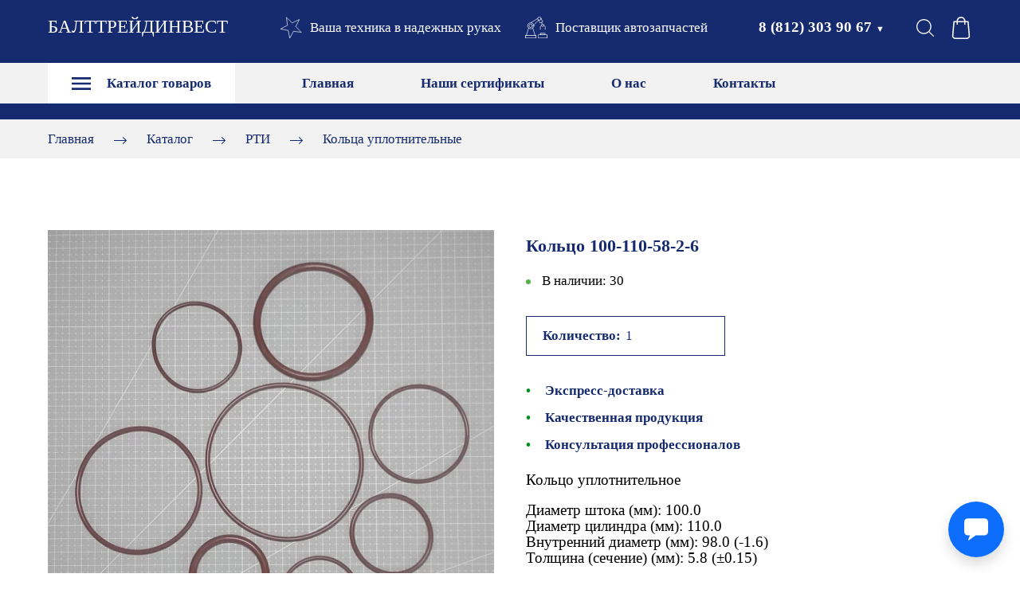

--- FILE ---
content_type: text/css; charset=utf-8
request_url: https://balttreidinvest.ru/fonts.css?f[]=montserrat_italic_700&f[]=montserrat_normal_700&f[]=open_sans_italic_400&f[]=open_sans_italic_600&f[]=open_sans_italic_700&f[]=open_sans_normal_400&f[]=open_sans_normal_600&f[]=open_sans_normal_700&f[]=roboto_condensed_italic_400&f[]=roboto_condensed_italic_700&f[]=roboto_condensed_normal_400&f[]=roboto_condensed_normal_700&f[]=roboto_italic_300&f[]=roboto_italic_400&f[]=roboto_italic_700&f[]=roboto_normal_300&f[]=roboto_normal_400&f[]=roboto_normal_700&f[]=ubuntu_italic_700&f[]=ubuntu_normal_700
body_size: 1052
content:
  @font-face {
    font-display: swap;
    font-family: 'Montserrat';
    font-style: italic;
    font-weight: 700;
    src: local('Montserrat Bold Italic'), local('Montserrat-BoldItalic'), url(//fonts.gstatic.com/s/montserrat/v12/JTUPjIg1_i6t8kCHKm459WxZcgvz-PZwnCo.woff2) format('woff2');
    unicode-range: U+0400-045F, U+0490-0491, U+04B0-04B1, U+2116;
}
/* latin */
@font-face {
    font-display: swap;
    font-family: 'Montserrat';
    font-style: italic;
    font-weight: 700;
    src: local('Montserrat Bold Italic'), local('Montserrat-BoldItalic'), url(//fonts.gstatic.com/s/montserrat/v12/JTUPjIg1_i6t8kCHKm459WxZcgvz_PZw.woff2) format('woff2');
    unicode-range: U+0000-00FF, U+0131, U+0152-0153, U+02BB-02BC, U+02C6, U+02DA, U+02DC, U+2000-206F, U+2074, U+20AC, U+2122, U+2191, U+2193, U+2212, U+2215, U+FEFF, U+FFFD;
}
/* cyrillic */
@font-face {
    font-display: swap;
    font-family: 'Montserrat';
    font-style: normal;
    font-weight: 700;
    src: local('Montserrat Bold'), local('Montserrat-Bold'), url(//fonts.gstatic.com/s/montserrat/v12/JTURjIg1_i6t8kCHKm45_dJE3g3D_u50.woff2) format('woff2');
    unicode-range: U+0400-045F, U+0490-0491, U+04B0-04B1, U+2116;
}
/* latin */
@font-face {
    font-display: swap;
    font-family: 'Montserrat';
    font-style: normal;
    font-weight: 700;
    src: local('Montserrat Bold'), local('Montserrat-Bold'), url(//fonts.gstatic.com/s/montserrat/v12/JTURjIg1_i6t8kCHKm45_dJE3gnD_g.woff2) format('woff2');
    unicode-range: U+0000-00FF, U+0131, U+0152-0153, U+02BB-02BC, U+02C6, U+02DA, U+02DC, U+2000-206F, U+2074, U+20AC, U+2122, U+2191, U+2193, U+2212, U+2215, U+FEFF, U+FFFD;
}
/* cyrillic */
@font-face {
    font-display: swap;
    font-family: 'Open Sans';
    font-style: italic;
    font-weight: 400;
    src: local('Open Sans Italic'), local('OpenSans-Italic'), url(//fonts.gstatic.com/s/opensans/v15/mem6YaGs126MiZpBA-UFUK0ddc1UAw.woff2) format('woff2');
    unicode-range: U+0400-045F, U+0490-0491, U+04B0-04B1, U+2116;
}
/* latin */
@font-face {
    font-display: swap;
    font-family: 'Open Sans';
    font-style: italic;
    font-weight: 400;
    src: local('Open Sans Italic'), local('OpenSans-Italic'), url(//fonts.gstatic.com/s/opensans/v15/mem6YaGs126MiZpBA-UFUK0Zdc0.woff2) format('woff2');
    unicode-range: U+0000-00FF, U+0131, U+0152-0153, U+02BB-02BC, U+02C6, U+02DA, U+02DC, U+2000-206F, U+2074, U+20AC, U+2122, U+2191, U+2193, U+2212, U+2215, U+FEFF, U+FFFD;
}
/* cyrillic */
@font-face {
    font-display: swap;
    font-family: 'Open Sans';
    font-style: italic;
    font-weight: 600;
    src: local('Open Sans SemiBold Italic'), local('OpenSans-SemiBoldItalic'), url(//fonts.gstatic.com/s/opensans/v15/memnYaGs126MiZpBA-UFUKXGUdhvIqOjjg.woff2) format('woff2');
    unicode-range: U+0400-045F, U+0490-0491, U+04B0-04B1, U+2116;
}
/* latin */
@font-face {
    font-display: swap;
    font-family: 'Open Sans';
    font-style: italic;
    font-weight: 600;
    src: local('Open Sans SemiBold Italic'), local('OpenSans-SemiBoldItalic'), url(//fonts.gstatic.com/s/opensans/v15/memnYaGs126MiZpBA-UFUKXGUdhrIqM.woff2) format('woff2');
    unicode-range: U+0000-00FF, U+0131, U+0152-0153, U+02BB-02BC, U+02C6, U+02DA, U+02DC, U+2000-206F, U+2074, U+20AC, U+2122, U+2191, U+2193, U+2212, U+2215, U+FEFF, U+FFFD;
}
/* cyrillic */
@font-face {
    font-display: swap;
    font-family: 'Open Sans';
    font-style: italic;
    font-weight: 700;
    src: local('Open Sans Bold Italic'), local('OpenSans-BoldItalic'), url(//fonts.gstatic.com/s/opensans/v15/memnYaGs126MiZpBA-UFUKWiUNhvIqOjjg.woff2) format('woff2');
    unicode-range: U+0400-045F, U+0490-0491, U+04B0-04B1, U+2116;
}
/* latin */
@font-face {
    font-display: swap;
    font-family: 'Open Sans';
    font-style: italic;
    font-weight: 700;
    src: local('Open Sans Bold Italic'), local('OpenSans-BoldItalic'), url(//fonts.gstatic.com/s/opensans/v15/memnYaGs126MiZpBA-UFUKWiUNhrIqM.woff2) format('woff2');
    unicode-range: U+0000-00FF, U+0131, U+0152-0153, U+02BB-02BC, U+02C6, U+02DA, U+02DC, U+2000-206F, U+2074, U+20AC, U+2122, U+2191, U+2193, U+2212, U+2215, U+FEFF, U+FFFD;
}
/* cyrillic */
@font-face {
    font-display: swap;
    font-family: 'Open Sans';
    font-style: normal;
    font-weight: 400;
    src: local('Open Sans Regular'), local('OpenSans-Regular'), url(//fonts.gstatic.com/s/opensans/v15/mem8YaGs126MiZpBA-UFUZ0bbck.woff2) format('woff2');
    unicode-range: U+0400-045F, U+0490-0491, U+04B0-04B1, U+2116;
}
/* latin */
@font-face {
    font-display: swap;
    font-family: 'Open Sans';
    font-style: normal;
    font-weight: 400;
    src: local('Open Sans Regular'), local('OpenSans-Regular'), url(//fonts.gstatic.com/s/opensans/v15/mem8YaGs126MiZpBA-UFVZ0b.woff2) format('woff2');
    unicode-range: U+0000-00FF, U+0131, U+0152-0153, U+02BB-02BC, U+02C6, U+02DA, U+02DC, U+2000-206F, U+2074, U+20AC, U+2122, U+2191, U+2193, U+2212, U+2215, U+FEFF, U+FFFD;
}
/* cyrillic */
@font-face {
    font-display: swap;
    font-family: 'Open Sans';
    font-style: normal;
    font-weight: 600;
    src: local('Open Sans SemiBold'), local('OpenSans-SemiBold'), url(//fonts.gstatic.com/s/opensans/v15/mem5YaGs126MiZpBA-UNirkOVuhpOqc.woff2) format('woff2');
    unicode-range: U+0400-045F, U+0490-0491, U+04B0-04B1, U+2116;
}
/* latin */
@font-face {
    font-display: swap;
    font-family: 'Open Sans';
    font-style: normal;
    font-weight: 600;
    src: local('Open Sans SemiBold'), local('OpenSans-SemiBold'), url(//fonts.gstatic.com/s/opensans/v15/mem5YaGs126MiZpBA-UNirkOUuhp.woff2) format('woff2');
    unicode-range: U+0000-00FF, U+0131, U+0152-0153, U+02BB-02BC, U+02C6, U+02DA, U+02DC, U+2000-206F, U+2074, U+20AC, U+2122, U+2191, U+2193, U+2212, U+2215, U+FEFF, U+FFFD;
}
/* cyrillic */
@font-face {
    font-display: swap;
    font-family: 'Open Sans';
    font-style: normal;
    font-weight: 700;
    src: local('Open Sans Bold'), local('OpenSans-Bold'), url(//fonts.gstatic.com/s/opensans/v15/mem5YaGs126MiZpBA-UN7rgOVuhpOqc.woff2) format('woff2');
    unicode-range: U+0400-045F, U+0490-0491, U+04B0-04B1, U+2116;
}
/* latin */
@font-face {
    font-display: swap;
    font-family: 'Open Sans';
    font-style: normal;
    font-weight: 700;
    src: local('Open Sans Bold'), local('OpenSans-Bold'), url(//fonts.gstatic.com/s/opensans/v15/mem5YaGs126MiZpBA-UN7rgOUuhp.woff2) format('woff2');
    unicode-range: U+0000-00FF, U+0131, U+0152-0153, U+02BB-02BC, U+02C6, U+02DA, U+02DC, U+2000-206F, U+2074, U+20AC, U+2122, U+2191, U+2193, U+2212, U+2215, U+FEFF, U+FFFD;
}
/* cyrillic */
@font-face {
    font-display: swap;
    font-family: 'Roboto Condensed';
    font-style: italic;
    font-weight: 400;
    src: local('Roboto Condensed Italic'), local('RobotoCondensed-Italic'), url(//fonts.gstatic.com/s/robotocondensed/v16/ieVj2ZhZI2eCN5jzbjEETS9weq8-19eLCwM9UvI.woff2) format('woff2');
    unicode-range: U+0400-045F, U+0490-0491, U+04B0-04B1, U+2116;
}
/* latin */
@font-face {
    font-display: swap;
    font-family: 'Roboto Condensed';
    font-style: italic;
    font-weight: 400;
    src: local('Roboto Condensed Italic'), local('RobotoCondensed-Italic'), url(//fonts.gstatic.com/s/robotocondensed/v16/ieVj2ZhZI2eCN5jzbjEETS9weq8-19eLDwM9.woff2) format('woff2');
    unicode-range: U+0000-00FF, U+0131, U+0152-0153, U+02BB-02BC, U+02C6, U+02DA, U+02DC, U+2000-206F, U+2074, U+20AC, U+2122, U+2191, U+2193, U+2212, U+2215, U+FEFF, U+FFFD;
}
/* cyrillic */
@font-face {
    font-display: swap;
    font-family: 'Roboto Condensed';
    font-style: italic;
    font-weight: 700;
    src: local('Roboto Condensed Bold Italic'), local('RobotoCondensed-BoldItalic'), url(//fonts.gstatic.com/s/robotocondensed/v16/ieVg2ZhZI2eCN5jzbjEETS9weq8-19eDtCYoadNZQyQ.woff2) format('woff2');
    unicode-range: U+0400-045F, U+0490-0491, U+04B0-04B1, U+2116;
}
/* latin */
@font-face {
    font-display: swap;
    font-family: 'Roboto Condensed';
    font-style: italic;
    font-weight: 700;
    src: local('Roboto Condensed Bold Italic'), local('RobotoCondensed-BoldItalic'), url(//fonts.gstatic.com/s/robotocondensed/v16/ieVg2ZhZI2eCN5jzbjEETS9weq8-19eDtCYobdNZ.woff2) format('woff2');
    unicode-range: U+0000-00FF, U+0131, U+0152-0153, U+02BB-02BC, U+02C6, U+02DA, U+02DC, U+2000-206F, U+2074, U+20AC, U+2122, U+2191, U+2193, U+2212, U+2215, U+FEFF, U+FFFD;
}
/* cyrillic */
@font-face {
    font-display: swap;
    font-family: 'Roboto Condensed';
    font-style: normal;
    font-weight: 400;
    src: local('Roboto Condensed'), local('RobotoCondensed-Regular'), url(//fonts.gstatic.com/s/robotocondensed/v16/ieVl2ZhZI2eCN5jzbjEETS9weq8-19a7DRs5.woff2) format('woff2');
    unicode-range: U+0400-045F, U+0490-0491, U+04B0-04B1, U+2116;
}
/* latin */
@font-face {
    font-display: swap;
    font-family: 'Roboto Condensed';
    font-style: normal;
    font-weight: 400;
    src: local('Roboto Condensed'), local('RobotoCondensed-Regular'), url(//fonts.gstatic.com/s/robotocondensed/v16/ieVl2ZhZI2eCN5jzbjEETS9weq8-19K7DQ.woff2) format('woff2');
    unicode-range: U+0000-00FF, U+0131, U+0152-0153, U+02BB-02BC, U+02C6, U+02DA, U+02DC, U+2000-206F, U+2074, U+20AC, U+2122, U+2191, U+2193, U+2212, U+2215, U+FEFF, U+FFFD;
}
/* cyrillic */
@font-face {
    font-display: swap;
    font-family: 'Roboto Condensed';
    font-style: normal;
    font-weight: 700;
    src: local('Roboto Condensed Bold'), local('RobotoCondensed-Bold'), url(//fonts.gstatic.com/s/robotocondensed/v16/ieVi2ZhZI2eCN5jzbjEETS9weq8-32meGCAYb8td.woff2) format('woff2');
    unicode-range: U+0400-045F, U+0490-0491, U+04B0-04B1, U+2116;
}
/* latin */
@font-face {
    font-display: swap;
    font-family: 'Roboto Condensed';
    font-style: normal;
    font-weight: 700;
    src: local('Roboto Condensed Bold'), local('RobotoCondensed-Bold'), url(//fonts.gstatic.com/s/robotocondensed/v16/ieVi2ZhZI2eCN5jzbjEETS9weq8-32meGCQYbw.woff2) format('woff2');
    unicode-range: U+0000-00FF, U+0131, U+0152-0153, U+02BB-02BC, U+02C6, U+02DA, U+02DC, U+2000-206F, U+2074, U+20AC, U+2122, U+2191, U+2193, U+2212, U+2215, U+FEFF, U+FFFD;
}
/* cyrillic */
@font-face {
    font-display: swap;
    font-family: 'Roboto';
    font-style: italic;
    font-weight: 300;
    src: local('Roboto Light Italic'), local('Roboto-LightItalic'), url(//fonts.gstatic.com/s/roboto/v18/KFOjCnqEu92Fr1Mu51TjASc-CsTKlA.woff2) format('woff2');
    unicode-range: U+0400-045F, U+0490-0491, U+04B0-04B1, U+2116;
}
/* latin */
@font-face {
    font-display: swap;
    font-family: 'Roboto';
    font-style: italic;
    font-weight: 300;
    src: local('Roboto Light Italic'), local('Roboto-LightItalic'), url(//fonts.gstatic.com/s/roboto/v18/KFOjCnqEu92Fr1Mu51TjASc6CsQ.woff2) format('woff2');
    unicode-range: U+0000-00FF, U+0131, U+0152-0153, U+02BB-02BC, U+02C6, U+02DA, U+02DC, U+2000-206F, U+2074, U+20AC, U+2122, U+2191, U+2193, U+2212, U+2215, U+FEFF, U+FFFD;
}
/* cyrillic */
@font-face {
    font-display: swap;
    font-family: 'Roboto';
    font-style: italic;
    font-weight: 400;
    src: local('Roboto Italic'), local('Roboto-Italic'), url(//fonts.gstatic.com/s/roboto/v18/KFOkCnqEu92Fr1Mu51xMIzIFKw.woff2) format('woff2');
    unicode-range: U+0400-045F, U+0490-0491, U+04B0-04B1, U+2116;
}
/* latin */
@font-face {
    font-display: swap;
    font-family: 'Roboto';
    font-style: italic;
    font-weight: 400;
    src: local('Roboto Italic'), local('Roboto-Italic'), url(//fonts.gstatic.com/s/roboto/v18/KFOkCnqEu92Fr1Mu51xIIzI.woff2) format('woff2');
    unicode-range: U+0000-00FF, U+0131, U+0152-0153, U+02BB-02BC, U+02C6, U+02DA, U+02DC, U+2000-206F, U+2074, U+20AC, U+2122, U+2191, U+2193, U+2212, U+2215, U+FEFF, U+FFFD;
}
/* cyrillic */
@font-face {
    font-display: swap;
    font-family: 'Roboto';
    font-style: italic;
    font-weight: 700;
    src: local('Roboto Bold Italic'), local('Roboto-BoldItalic'), url(//fonts.gstatic.com/s/roboto/v18/KFOjCnqEu92Fr1Mu51TzBic-CsTKlA.woff2) format('woff2');
    unicode-range: U+0400-045F, U+0490-0491, U+04B0-04B1, U+2116;
}
/* latin */
@font-face {
    font-display: swap;
    font-family: 'Roboto';
    font-style: italic;
    font-weight: 700;
    src: local('Roboto Bold Italic'), local('Roboto-BoldItalic'), url(//fonts.gstatic.com/s/roboto/v18/KFOjCnqEu92Fr1Mu51TzBic6CsQ.woff2) format('woff2');
    unicode-range: U+0000-00FF, U+0131, U+0152-0153, U+02BB-02BC, U+02C6, U+02DA, U+02DC, U+2000-206F, U+2074, U+20AC, U+2122, U+2191, U+2193, U+2212, U+2215, U+FEFF, U+FFFD;
}
/* cyrillic */
@font-face {
    font-display: swap;
    font-family: 'Roboto';
    font-style: normal;
    font-weight: 300;
    src: local('Roboto Light'), local('Roboto-Light'), url(//fonts.gstatic.com/s/roboto/v18/KFOlCnqEu92Fr1MmSU5fABc4EsA.woff2) format('woff2');
    unicode-range: U+0400-045F, U+0490-0491, U+04B0-04B1, U+2116;
}
/* latin */
@font-face {
    font-display: swap;
    font-family: 'Roboto';
    font-style: normal;
    font-weight: 300;
    src: local('Roboto Light'), local('Roboto-Light'), url(//fonts.gstatic.com/s/roboto/v18/KFOlCnqEu92Fr1MmSU5fBBc4.woff2) format('woff2');
    unicode-range: U+0000-00FF, U+0131, U+0152-0153, U+02BB-02BC, U+02C6, U+02DA, U+02DC, U+2000-206F, U+2074, U+20AC, U+2122, U+2191, U+2193, U+2212, U+2215, U+FEFF, U+FFFD;
}
/* cyrillic */
@font-face {
    font-display: swap;
    font-family: 'Roboto';
    font-style: normal;
    font-weight: 400;
    src: local('Roboto'), local('Roboto-Regular'), url(//fonts.gstatic.com/s/roboto/v18/KFOmCnqEu92Fr1Mu5mxKOzY.woff2) format('woff2');
    unicode-range: U+0400-045F, U+0490-0491, U+04B0-04B1, U+2116;
}
/* latin */
@font-face {
    font-display: swap;
    font-family: 'Roboto';
    font-style: normal;
    font-weight: 400;
    src: local('Roboto'), local('Roboto-Regular'), url(//fonts.gstatic.com/s/roboto/v18/KFOmCnqEu92Fr1Mu4mxK.woff2) format('woff2');
    unicode-range: U+0000-00FF, U+0131, U+0152-0153, U+02BB-02BC, U+02C6, U+02DA, U+02DC, U+2000-206F, U+2074, U+20AC, U+2122, U+2191, U+2193, U+2212, U+2215, U+FEFF, U+FFFD;
}
/* cyrillic */
@font-face {
    font-display: swap;
    font-family: 'Roboto';
    font-style: normal;
    font-weight: 700;
    src: local('Roboto Bold'), local('Roboto-Bold'), url(//fonts.gstatic.com/s/roboto/v18/KFOlCnqEu92Fr1MmWUlfABc4EsA.woff2) format('woff2');
    unicode-range: U+0400-045F, U+0490-0491, U+04B0-04B1, U+2116;
}
/* latin */
@font-face {
    font-display: swap;
    font-family: 'Roboto';
    font-style: normal;
    font-weight: 700;
    src: local('Roboto Bold'), local('Roboto-Bold'), url(//fonts.gstatic.com/s/roboto/v18/KFOlCnqEu92Fr1MmWUlfBBc4.woff2) format('woff2');
    unicode-range: U+0000-00FF, U+0131, U+0152-0153, U+02BB-02BC, U+02C6, U+02DA, U+02DC, U+2000-206F, U+2074, U+20AC, U+2122, U+2191, U+2193, U+2212, U+2215, U+FEFF, U+FFFD;
}
/* cyrillic */
@font-face {
    font-display: swap;
    font-family: 'Ubuntu';
    font-style: italic;
    font-weight: 700;
    src: local('Ubuntu Bold Italic'), local('Ubuntu-BoldItalic'), url(//fonts.gstatic.com/s/ubuntu/v12/4iCp6KVjbNBYlgoKejZPslyLN4Ffgg.woff2) format('woff2');
    unicode-range: U+0400-045F, U+0490-0491, U+04B0-04B1, U+2116;
}
/* latin */
@font-face {
    font-display: swap;
    font-family: 'Ubuntu';
    font-style: italic;
    font-weight: 700;
    src: local('Ubuntu Bold Italic'), local('Ubuntu-BoldItalic'), url(//fonts.gstatic.com/s/ubuntu/v12/4iCp6KVjbNBYlgoKejZPslyPN4E.woff2) format('woff2');
    unicode-range: U+0000-00FF, U+0131, U+0152-0153, U+02BB-02BC, U+02C6, U+02DA, U+02DC, U+2000-206F, U+2074, U+20AC, U+2122, U+2191, U+2193, U+2212, U+2215, U+FEFF, U+FFFD;
}
/* cyrillic */
@font-face {
    font-display: swap;
    font-family: 'Ubuntu';
    font-style: normal;
    font-weight: 700;
    src: local('Ubuntu Bold'), local('Ubuntu-Bold'), url(//fonts.gstatic.com/s/ubuntu/v12/4iCv6KVjbNBYlgoCxCvjtGyNL4U.woff2) format('woff2');
    unicode-range: U+0400-045F, U+0490-0491, U+04B0-04B1, U+2116;
}
/* latin */
@font-face {
    font-display: swap;
    font-family: 'Ubuntu';
    font-style: normal;
    font-weight: 700;
    src: local('Ubuntu Bold'), local('Ubuntu-Bold'), url(//fonts.gstatic.com/s/ubuntu/v12/4iCv6KVjbNBYlgoCxCvjsGyN.woff2) format('woff2');
    unicode-range: U+0000-00FF, U+0131, U+0152-0153, U+02BB-02BC, U+02C6, U+02DA, U+02DC, U+2000-206F, U+2074, U+20AC, U+2122, U+2191, U+2193, U+2212, U+2215, U+FEFF, U+FFFD;
}
/* cyrillic */



--- FILE ---
content_type: image/svg+xml
request_url: https://balttreidinvest.ru/icons/ffffff/original/Own%20production.svg
body_size: 717
content:
<?xml version="1.0" encoding="utf-8"?>
<!-- Generator: Adobe Illustrator 13.0.0, SVG Export Plug-In . SVG Version: 6.00 Build 14948)  -->
<!DOCTYPE svg PUBLIC "-//W3C//DTD SVG 1.1//EN" "http://www.w3.org/Graphics/SVG/1.1/DTD/svg11.dtd">
<svg version="1.1" id="Layer_1" xmlns="http://www.w3.org/2000/svg" xmlns:xlink="http://www.w3.org/1999/xlink" x="0px" y="0px"
	 width="128px" height="127.434px" viewBox="0 0 128 127.434" enable-background="new 0 0 128 127.434" xml:space="preserve">
<g>
	<g>
		<path fill="#ffffff" d="M64,109.434v18H0v-18H64 M61,112.434H3v12h58V112.434L61,112.434z"/>
	</g>
	<g>
		<path fill="#ffffff" d="M128,105.434v22H74v-22H128 M125,108.434H77v16h48V108.434L125,108.434z"/>
	</g>
	<g>
		<path fill="#ffffff" d="M116,96.434v12H86v-12H116 M113,99.434H89v6h24V99.434L113,99.434z"/>
	</g>
	
		<circle fill="none" stroke="#ffffff" stroke-width="3" stroke-linecap="round" stroke-linejoin="round" cx="81.741" cy="11" r="9.499"/>
	<path fill="none" stroke="#ffffff" stroke-width="3" stroke-linecap="round" stroke-linejoin="round" d="M50,53.434
		c0,9.938-8.058,18-18,18s-18-8.063-18-18c0-9.943,8.058-18,18-18S50,43.49,50,53.434z"/>
	
		<circle fill="none" stroke="#ffffff" stroke-width="3" stroke-linecap="round" stroke-linejoin="round" cx="32" cy="53.434" r="10"/>
	
		<circle fill="none" stroke="#ffffff" stroke-width="3" stroke-linecap="round" stroke-linejoin="round" cx="101" cy="50.434" r="7"/>
	<polyline fill="none" stroke="#ffffff" stroke-width="3" stroke-linecap="round" stroke-linejoin="round" points="94,52.434 
		87,58.403 87,74.434 	"/>
	<polyline fill="none" stroke="#ffffff" stroke-width="3" stroke-linecap="round" stroke-linejoin="round" points="108,52.434 
		115,58.402 115,74.434 	"/>
	
		<line fill="none" stroke="#ffffff" stroke-width="3" stroke-linecap="round" stroke-linejoin="round" x1="32.833" y1="35.351" x2="71.584" y2="11.351"/>
	
		<line fill="none" stroke="#ffffff" stroke-width="3" stroke-linecap="round" stroke-linejoin="round" x1="50.167" y1="49.518" x2="76.5" y2="19.685"/>
	
		<line fill="none" stroke="#ffffff" stroke-width="3" stroke-linecap="round" stroke-linejoin="round" x1="98.25" y1="43.268" x2="94" y2="35.101"/>
	
		<line fill="none" stroke="#ffffff" stroke-width="3" stroke-linecap="round" stroke-linejoin="round" x1="44.265" y1="66.963" x2="56.652" y2="109.711"/>
	
		<line fill="none" stroke="#ffffff" stroke-width="3" stroke-linecap="round" stroke-linejoin="round" x1="19.733" y1="66.963" x2="7.347" y2="109.711"/>
	<polyline fill="none" stroke="#ffffff" stroke-width="3" stroke-linecap="round" stroke-linejoin="round" points="91.715,11.8 
		100.973,30.164 85.94,37.742 76.683,19.378 	"/>
</g>
</svg>


--- FILE ---
content_type: image/svg+xml
request_url: https://balttreidinvest.ru/icons/ffffff/original/Star.svg
body_size: 609
content:
<?xml version="1.0" encoding="utf-8"?>
<!-- Generator: Adobe Illustrator 13.0.0, SVG Export Plug-In . SVG Version: 6.00 Build 14948)  -->
<!DOCTYPE svg PUBLIC "-//W3C//DTD SVG 1.1//EN" "http://www.w3.org/Graphics/SVG/1.1/DTD/svg11.dtd">
<svg version="1.1" id="Layer_1" xmlns="http://www.w3.org/2000/svg" xmlns:xlink="http://www.w3.org/1999/xlink" x="0px" y="0px"
	 width="128.583px" height="128.583px" viewBox="0 0 128.583 128.583" enable-background="new 0 0 128.583 128.583"
	 xml:space="preserve">
<g>
	<polygon fill="none" stroke="#ffffff" stroke-width="3" points="112.766,15.817 92.836,56.987 124.513,89.982 79.2,83.748 
		57.608,124.071 49.534,79.05 4.513,70.976 44.836,49.384 38.603,4.071 71.598,35.748 	"/>
</g>
</svg>
